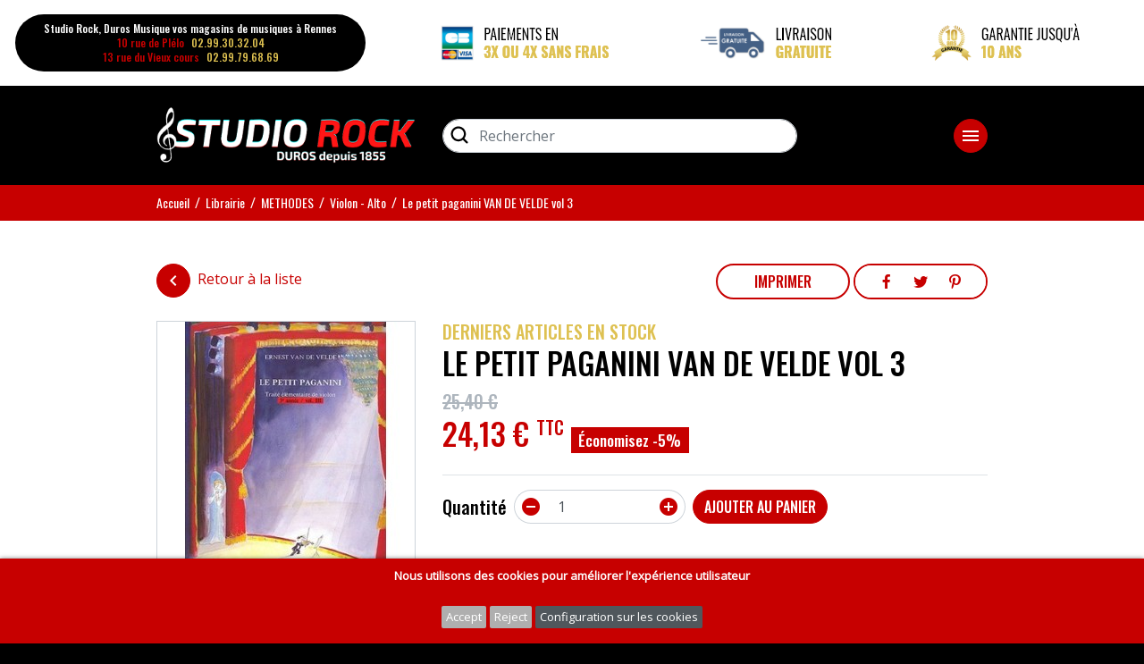

--- FILE ---
content_type: text/html; charset=utf-8
request_url: https://www.studiorock.fr/violon/2610-le-petit-paganini-van-de-velde-vol-3-42.html
body_size: 14603
content:
<!doctype html>
<html lang="fr-FR">

  <head>
    
      
  <meta charset="utf-8">


  <meta http-equiv="x-ua-compatible" content="ie=edge">



    <link rel="canonical" href="https://www.studiorock.fr/violon/2610-le-petit-paganini-van-de-velde-vol-3-42.html">


    
  <title>Le petit paganini VAN DE VELDE vol 3</title>
  <meta name="description" content="
Tenant compte des conseils des grands maîtres, l&#039;auteur respecte une progression qui permet à l&#039;élève de franchir avec assurance les difficultés du premier apprentissage.
Le petit Paganini est la méthode la plus utilisée dans les écoles de musique.
">
  <meta name="keywords" content="">
    


  <meta name="google-site-verification" content="SrEbxdr6tqVfxZmPEYy8YBwiHe8V9vabw9hfD7Wrqjg" />
  <meta name="google-site-verification" content="XUB9AP4zWOrlmkLdCy2VF3m380LuG5KJc-BrbMySqQs" />



  <meta name="viewport" content="width=device-width, initial-scale=1">



  <link rel="icon" type="image/vnd.microsoft.icon" href="/img/favicon.ico?1693583468">
  <link rel="shortcut icon" type="image/x-icon" href="/img/favicon.ico?1693583468">



  <link href="https://fonts.googleapis.com/css?family=Material+Icons|Open+Sans|Oswald:300,400,500" rel="stylesheet">
<link href="https://cdnjs.cloudflare.com/ajax/libs/font-awesome/4.7.0/css/font-awesome.min.css" rel="stylesheet">

  <link rel="stylesheet" href="https://www.studiorock.fr/themes/custom/assets/cache/theme-9b608d107.css" type="text/css" media="all">




  

  <script type="text/javascript">
        var IdxrcookiesConfigFront = {"urlAjax":"https:\/\/www.studiorock.fr\/module\/idxcookies\/ajax?ajax=1&token=f2ef221c12f1954d7e7fff83b3e55070","forceDialog":true,"userOptions":{"date":"2026-01-28 03:20:32","divColor":"#c70000","textColor":"#ffffff","divPosition":"bottom","cookiesUrl":"https%3A%2F%2Fwww.studiorock.fr%2Fpage%2F2-mentions-legales","cookiesUrlTitle":"Voir les mentions l\u00e9gales","cookiesText":"<p><strong>Nous utilisons des cookies pour am\u00e9liorer l'exp\u00e9rience utilisateur<\/strong><\/p>","cookiesInfoText":"<p>En poursuivant votre navigation, vous acceptez le d\u00e9p\u00f4t de cookies tiers destin\u00e9s \u00e0 vous proposer des vid\u00e9os, des boutons de partage, des t\u00e9l\u00e9chargements de contenu depuis les plateformes sociales.<\/p>","cookieName":"idxcookiesWarningCheck","cookiePath":"\/","cookieDomain":"www.studiorock.fr","okText":"Accept","koText":"Reject","reject_button":true,"fixed_button":"1","button_position":"right","reload":true},"audit":false,"audit_next_page":"","cookies_list":[{"id_cookie":"7","id_template":"0","domain":"http:\/\/www.studiorock.fr","name":"PrestaShop-f2acd142d01690f2b19d273cdc25018a","id_cookie_type":"1","id_shop":"1","module":"","date_add":"2021-04-19 16:14:40","date_upd":"2021-04-19 16:19:43","imperative":true},{"id_cookie":"6","id_template":"0","domain":"http:\/\/www.studiorock.fr","name":"PrestaShop-fb517ee5d77670be7888386c83367673","id_cookie_type":"1","id_shop":"1","module":"","date_add":"2021-04-19 16:14:40","date_upd":"2021-04-19 16:19:41","imperative":true},{"id_cookie":"1","id_template":"0","domain":".studiorock.fr","name":"_gat","id_cookie_type":"3","id_shop":"1","module":"ps_googleanalytics","date_add":"2021-04-19 14:44:52","date_upd":"2021-04-19 14:54:15","imperative":false},{"id_cookie":"3","id_template":"0","domain":".studiorock.fr","name":"_ga","id_cookie_type":"3","id_shop":"1","module":"ps_googleanalytics","date_add":"2021-04-19 14:45:55","date_upd":"2021-04-19 14:54:20","imperative":false},{"id_cookie":"2","id_template":"0","domain":".studiorock.fr","name":"_gid","id_cookie_type":"3","id_shop":"1","module":"ps_googleanalytics","date_add":"2021-04-19 14:45:16","date_upd":"2021-04-19 14:54:17","imperative":false},{"id_cookie":"5","id_template":"0","domain":"www.studiorock.fr","name":"PHPSESSID","id_cookie_type":"1","id_shop":"1","module":"---","date_add":"2021-04-19 14:48:52","date_upd":"2021-04-19 14:52:58","imperative":true}],"php_self":"product","id_product":2610};
        var ajaxUrl = "\/modules\/idxcookies\/ajax.php";
        var prestashop = {"cart":{"products":[],"totals":{"total":{"type":"total","label":"Total","amount":0,"value":"0,00\u00a0\u20ac"},"total_including_tax":{"type":"total","label":"Total TTC","amount":0,"value":"0,00\u00a0\u20ac"},"total_excluding_tax":{"type":"total","label":"Total HT :","amount":0,"value":"0,00\u00a0\u20ac"}},"subtotals":{"products":{"type":"products","label":"Sous-total","amount":0,"value":"0,00\u00a0\u20ac"},"discounts":null,"shipping":{"type":"shipping","label":"Livraison","amount":0,"value":"gratuit"},"tax":{"type":"tax","label":"Taxes incluses","amount":0,"value":"0,00\u00a0\u20ac"}},"products_count":0,"summary_string":"0 articles","vouchers":{"allowed":1,"added":[]},"discounts":[],"minimalPurchase":0,"minimalPurchaseRequired":""},"currency":{"name":"Euro","iso_code":"EUR","iso_code_num":"978","sign":"\u20ac"},"customer":{"lastname":null,"firstname":null,"email":null,"birthday":null,"newsletter":null,"newsletter_date_add":null,"optin":null,"website":null,"company":null,"siret":null,"ape":null,"is_logged":false,"gender":{"type":null,"name":null},"addresses":[]},"language":{"name":"Fran\u00e7ais (French)","iso_code":"fr","locale":"fr-FR","language_code":"fr","is_rtl":"0","date_format_lite":"d\/m\/Y","date_format_full":"d\/m\/Y H:i:s","id":1},"page":{"title":"","canonical":null,"meta":{"title":"Le petit paganini VAN DE VELDE vol 3","description":"\r\nTenant compte des conseils des grands ma\u00eetres, l'auteur respecte une progression qui permet \u00e0 l'\u00e9l\u00e8ve de franchir avec assurance les difficult\u00e9s du premier apprentissage.\r\nLe petit Paganini est la m\u00e9thode la plus utilis\u00e9e dans les \u00e9coles de musique.\r\n","keywords":"","robots":"index"},"page_name":"product","body_classes":{"lang-fr":true,"lang-rtl":false,"country-FR":true,"currency-EUR":true,"layout-fixed-width":true,"page-product":true,"tax-display-enabled":true,"product-id-2610":true,"product-Le petit paganini VAN DE VELDE vol 3":true,"product-id-category-170":true,"product-id-manufacturer-114":true,"product-id-supplier-0":true,"product-available-for-order":true},"admin_notifications":[]},"shop":{"name":"Studio Rock - SA DUROS","logo":"\/img\/studio-rock-sa-duros-logo-1664519275.jpg","stores_icon":"\/img\/logo_stores.png","favicon":"\/img\/favicon.ico"},"urls":{"base_url":"https:\/\/www.studiorock.fr\/","current_url":"https:\/\/www.studiorock.fr\/violon\/2610-le-petit-paganini-van-de-velde-vol-3-42.html","shop_domain_url":"https:\/\/www.studiorock.fr","img_ps_url":"https:\/\/www.studiorock.fr\/img\/","img_cat_url":"https:\/\/www.studiorock.fr\/img\/c\/","img_lang_url":"https:\/\/www.studiorock.fr\/img\/l\/","img_prod_url":"https:\/\/www.studiorock.fr\/img\/p\/","img_manu_url":"https:\/\/www.studiorock.fr\/img\/m\/","img_sup_url":"https:\/\/www.studiorock.fr\/img\/su\/","img_ship_url":"https:\/\/www.studiorock.fr\/img\/s\/","img_store_url":"https:\/\/www.studiorock.fr\/img\/st\/","img_col_url":"https:\/\/www.studiorock.fr\/img\/co\/","img_url":"https:\/\/www.studiorock.fr\/themes\/custom\/assets\/img\/","css_url":"https:\/\/www.studiorock.fr\/themes\/custom\/assets\/css\/","js_url":"https:\/\/www.studiorock.fr\/themes\/custom\/assets\/js\/","pic_url":"https:\/\/www.studiorock.fr\/upload\/","pages":{"address":"https:\/\/www.studiorock.fr\/adresse","addresses":"https:\/\/www.studiorock.fr\/adresses","authentication":"https:\/\/www.studiorock.fr\/connexion","cart":"https:\/\/www.studiorock.fr\/mon-panier","category":"https:\/\/www.studiorock.fr\/index.php?controller=category","cms":"https:\/\/www.studiorock.fr\/index.php?controller=cms","contact":"https:\/\/www.studiorock.fr\/nous-contacter","discount":"https:\/\/www.studiorock.fr\/reduction","guest_tracking":"https:\/\/www.studiorock.fr\/suivi-commande-invite","history":"https:\/\/www.studiorock.fr\/historique-commandes","identity":"https:\/\/www.studiorock.fr\/identite","index":"https:\/\/www.studiorock.fr\/","my_account":"https:\/\/www.studiorock.fr\/mon-compte","order_confirmation":"https:\/\/www.studiorock.fr\/confirmation-commande","order_detail":"https:\/\/www.studiorock.fr\/index.php?controller=order-detail","order_follow":"https:\/\/www.studiorock.fr\/suivi-commande","order":"https:\/\/www.studiorock.fr\/commande","order_return":"https:\/\/www.studiorock.fr\/index.php?controller=order-return","order_slip":"https:\/\/www.studiorock.fr\/avoirs","pagenotfound":"https:\/\/www.studiorock.fr\/page-introuvable","password":"https:\/\/www.studiorock.fr\/recuperation-mot-de-passe","pdf_invoice":"https:\/\/www.studiorock.fr\/index.php?controller=pdf-invoice","pdf_order_return":"https:\/\/www.studiorock.fr\/index.php?controller=pdf-order-return","pdf_order_slip":"https:\/\/www.studiorock.fr\/index.php?controller=pdf-order-slip","prices_drop":"https:\/\/www.studiorock.fr\/promotions","product":"https:\/\/www.studiorock.fr\/index.php?controller=product","search":"https:\/\/www.studiorock.fr\/recherche","sitemap":"https:\/\/www.studiorock.fr\/Plan du site","stores":"https:\/\/www.studiorock.fr\/magasins","supplier":"https:\/\/www.studiorock.fr\/fournisseur","register":"https:\/\/www.studiorock.fr\/connexion?create_account=1","order_login":"https:\/\/www.studiorock.fr\/commande?login=1"},"alternative_langs":{"fr":"https:\/\/www.studiorock.fr\/violon\/2610-le-petit-paganini-van-de-velde-vol-3-42.html"},"theme_assets":"\/themes\/custom\/assets\/","actions":{"logout":"https:\/\/www.studiorock.fr\/?mylogout="},"no_picture_image":{"bySize":{"cart_default":{"url":"https:\/\/www.studiorock.fr\/img\/p\/fr-default-cart_default.jpg","width":80,"height":80},"small_default":{"url":"https:\/\/www.studiorock.fr\/img\/p\/fr-default-small_default.jpg","width":125,"height":125},"home_default":{"url":"https:\/\/www.studiorock.fr\/img\/p\/fr-default-home_default.jpg","width":250,"height":250},"medium_default":{"url":"https:\/\/www.studiorock.fr\/img\/p\/fr-default-medium_default.jpg","width":258,"height":324},"large_default":{"url":"https:\/\/www.studiorock.fr\/img\/p\/fr-default-large_default.jpg","width":610,"height":762}},"small":{"url":"https:\/\/www.studiorock.fr\/img\/p\/fr-default-cart_default.jpg","width":80,"height":80},"medium":{"url":"https:\/\/www.studiorock.fr\/img\/p\/fr-default-home_default.jpg","width":250,"height":250},"large":{"url":"https:\/\/www.studiorock.fr\/img\/p\/fr-default-large_default.jpg","width":610,"height":762},"legend":""}},"configuration":{"display_taxes_label":true,"display_prices_tax_incl":true,"is_catalog":false,"show_prices":true,"opt_in":{"partner":true},"quantity_discount":{"type":"discount","label":"Remise"},"voucher_enabled":1,"return_enabled":0},"field_required":[],"breadcrumb":{"links":[{"title":"Accueil","url":"https:\/\/www.studiorock.fr\/"},{"title":"Librairie","url":"https:\/\/www.studiorock.fr\/86-librairie-musicale"},{"title":"METHODES","url":"https:\/\/www.studiorock.fr\/87-methodes"},{"title":"Violon - Alto","url":"https:\/\/www.studiorock.fr\/170-violon"},{"title":"Le petit paganini VAN DE VELDE vol 3","url":"https:\/\/www.studiorock.fr\/violon\/2610-le-petit-paganini-van-de-velde-vol-3-42.html"}],"count":5},"link":{"protocol_link":"https:\/\/","protocol_content":"https:\/\/"},"time":1769566832,"static_token":"cf5e475181ad55d57eb76bcbe707f2db","token":"f2ef221c12f1954d7e7fff83b3e55070"};
        var psr_icon_color = "#F19D76";
      </script>



  	<script type="text/javascript">
				var lineven_hcom = {"prestashop":{"version":"1.7.6.7","major_version":"1.7","shop_name":"Studio Rock - SA DUROS","shop_uri":"https:\/\/www.studiorock.fr\/","shop_logo":"https:\/\/www.studiorock.fr\/img\/logo.jpg","is_ssl":"1"},"module":{"environment":"PRODUCTION","code":"HCOM","id":"62","name":"homecomments","display_name":"Go Reviews - Commentaires, avis, notes, SEO et Google Rich Snippets","is_active":false,"version":"3.3.1","is_debug_mode":1,"is_test_mode":1,"urls":{"service_dispatcher_url":"https:\/\/www.studiorock.fr\/module\/homecomments\/servicedispatcher","service_dispatcher_ssl_url":"https:\/\/www.studiorock.fr\/module\/homecomments\/servicedispatcher","short_url":"modules\/homecomments\/","base_url":"\/modules\/homecomments\/","css_url":"\/modules\/homecomments\/views\/css\/","cart_url":"https:\/\/www.studiorock.fr\/mon-panier?action=show","order_url":"https:\/\/www.studiorock.fr\/commande"},"hook":{"controller_name":"Header","action_name":"index","datas":[]}}};
			</script>






    
    <meta property="og:type" content="product">
    <meta property="og:url" content="https://www.studiorock.fr/violon/2610-le-petit-paganini-van-de-velde-vol-3-42.html">
    <meta property="og:title" content="Le petit paganini VAN DE VELDE vol 3">
    <meta property="og:site_name" content="Studio Rock - SA DUROS">
    <meta property="og:description" content="
Tenant compte des conseils des grands maîtres, l&#039;auteur respecte une progression qui permet à l&#039;élève de franchir avec assurance les difficultés du premier apprentissage.
Le petit Paganini est la méthode la plus utilisée dans les écoles de musique.
">
    <meta property="og:image" content="https://www.studiorock.fr/2923-large_default/le-petit-paganini-van-de-velde-vol-3.jpg">
    <meta property="product:pretax_price:amount" content="22.872038">
    <meta property="product:pretax_price:currency" content="EUR">
    <meta property="product:price:amount" content="24.13">
    <meta property="product:price:currency" content="EUR">
            <meta property="product:weight:value" content="0.500000">
        <meta property="product:weight:units" content="kg">
    
  </head>

  <body id="product" class="lang-fr country-fr currency-eur layout-fixed-width page-product tax-display-enabled product-id-2610 product-le-petit-paganini-van-de-velde-vol-3 product-id-category-170 product-id-manufacturer-114 product-id-supplier-0 product-available-for-order">

    
      <!-- MODULE idxcookies -->

<div id="contentidxrcookies" style="display:none;">
    <div id="idxrcookies">
        <div id="divPosition" class="withRejectButton">
            <div class="contenido">
                <div id="textDiv"></div>
                <div id="buttons" >
                    <a href="#" id="idxrcookiesOK" rel="nofollow"></a>
                    <a href="#" id="idxrcookiesKO" rel="nofollow"></a>
                    <a id="cookiesConf" href="#" rel="nofollow">Configuration sur les cookies</a>
                </div>
            </div>
        </div>
    </div>
</div>

<!-- cookie modal -->
<div id="cookieConfigurator" style="display:none;">
    <div id="cookieModalWrapper">
        <div id='cookieModal'>
            <div id='cookieModalHeader'>
                <img src="/modules/idxcookies/views/img/conf.png"/>Préférences sur les cookies
            </div>
            <div id='cookieModalBody'>
                <div id="cookieModalList">    
    <ul>
        <li class="dlxctab-row active" data-id="info">Information</li>        
                <li class="dlxctab-row" data-id="1">Cookies nécessaires</li>
                <li class="dlxctab-row" data-id="2">Cookies fonctionnels</li>
                <li class="dlxctab-row" data-id="3">Cookies de performance</li>
                <li class="dlxctab-row" data-id="4">Cookies guidés</li>
                <li class="dlxctab-row" data-id="delete">How to delete cookies</li>
    </ul>
</div>
<div id="cookieModalContent">
    <div data-tab="info" class="dlxctab-content">
        <p>
            <p>En poursuivant votre navigation, vous acceptez le dépôt de cookies tiers destinés à vous proposer des vidéos, des boutons de partage, des téléchargements de contenu depuis les plateformes sociales.</p>
        </p>
    </div>
        <div data-tab="1" class="dlxctab-content" style="display:none">
        <p class="cookie-content-title">Cookies nécessaires</p>
        <p class="always-active"><i class="always-check"></i> Toujours actif</p>        <p>
            Ces cookies sont strictement nécessaires au fonctionnement du site, vous pouvez les désactiver en modifiant les paramètres de votre navigateur mais vous ne pourrez pas utiliser le site normalement.
        </p>
        <p class="cookie-content-subtitle">Cookies utilisés</p>
        <ul class="info-cookie-list">
                        <li><label for="switch7"><span>http://www.studiorock.fr</span> - PrestaShop-f2acd142d01690f2b19d273cdc25018a</label>
                <input
                       name="switch7"
                       data-modulo=""
                       data-template="0"
                       data-idcookie="7"
                       class="switch"
                       checked disabled                       ></li>
                        <li><label for="switch6"><span>http://www.studiorock.fr</span> - PrestaShop-fb517ee5d77670be7888386c83367673</label>
                <input
                       name="switch6"
                       data-modulo=""
                       data-template="0"
                       data-idcookie="6"
                       class="switch"
                       checked disabled                       ></li>
                        <li><label for="switch5"><span>www.studiorock.fr</span> - PHPSESSID</label>
                <input
                       name="switch5"
                       data-modulo="---"
                       data-template="0"
                       data-idcookie="5"
                       class="switch"
                       checked disabled                       ></li>
                    </ul>
    </div>
        <div data-tab="2" class="dlxctab-content" style="display:none">
        <p class="cookie-content-title">Cookies fonctionnels</p>
                <p>
            Ces cookies fournissent les informations nécessaires aux applications du site lui-même ou intégrées par des tiers, si vous les désactivez, vous pouvez rencontrer des problèmes dans le fonctionnement de la page.
        </p>
        <p class="cookie-content-subtitle">Cookies utilisés</p>
        <ul class="info-cookie-list">
                    </ul>
    </div>
        <div data-tab="3" class="dlxctab-content" style="display:none">
        <p class="cookie-content-title">Cookies de performance</p>
                <p>
            Ces cookies sont utilisés pour analyser le trafic et le comportement des clients sur le site, nous aider à comprendre et comprendre comment vous interagissez avec le site afin d&#039;améliorer les performances.
        </p>
        <p class="cookie-content-subtitle">Cookies utilisés</p>
        <ul class="info-cookie-list">
                        <li><label for="switch1"><span>.studiorock.fr</span> - _gat</label>
                <input
                       name="switch1"
                       data-modulo="ps_googleanalytics"
                       data-template="0"
                       data-idcookie="1"
                       class="switch"
                       checked                        ></li>
                        <li><label for="switch3"><span>.studiorock.fr</span> - _ga</label>
                <input
                       name="switch3"
                       data-modulo="ps_googleanalytics"
                       data-template="0"
                       data-idcookie="3"
                       class="switch"
                       checked                        ></li>
                        <li><label for="switch2"><span>.studiorock.fr</span> - _gid</label>
                <input
                       name="switch2"
                       data-modulo="ps_googleanalytics"
                       data-template="0"
                       data-idcookie="2"
                       class="switch"
                       checked                        ></li>
                    </ul>
    </div>
        <div data-tab="4" class="dlxctab-content" style="display:none">
        <p class="cookie-content-title">Cookies guidés</p>
                <p>
            Ces cookies peuvent provenir du site lui-même ou de tiers, ils nous aident à créer un profil de vos intérêts et à vous proposer de la publicité en fonction de vos préférences et intérêts.
        </p>
        <p class="cookie-content-subtitle">Cookies utilisés</p>
        <ul class="info-cookie-list">
                    </ul>
    </div>
        <div data-tab="delete" class="dlxctab-content" style="display:none">
        <p>
            <p>L&#039;utilisateur est informé qu&#039;il a la possibilité de configurer son navigateur afin d&#039;être informé de la réception de cookies, pouvant ainsi, s&#039;il le souhaite, empêcher leur installation sur son disque dur.</p>
<p>Nous fournissons ci-dessous des liens vers différents navigateurs, grâce auxquels vous pouvez effectuer cette configuration :</p>
<p>Firefox : <a href="https://support.mozilla.org/fr/kb/cookies-informations-sites-enregistrent#w_parametres-des-cookies" target="_blank" rel="nofollow noreferrer noopener">https://support.mozilla.org/fr/kb/cookies-informations-sites-enregistrent#w_parametres-des-cookies<br /></a>Chrome : <a href="https://support.google.com/chrome/answer/95647?hl=fr" target="_blank" rel="nofollow noreferrer noopener">https://support.google.com/chrome/answer/95647?hl=fr<br /></a>Explorer : <a href="https://support.microsoft.com/fr-fr/topic/supprimer-et-gérer-les-cookies-168dab11-0753-043d-7c16-ede5947fc64d" target="_blank" rel="nofollow noreferrer noopener">https://support.microsoft.com/fr-fr/topic/supprimer-et-gérer-les-cookies-168dab11-0753-043d-7c16-ede5947fc64d<br /></a>Edge : <a href="https://support.microsoft.com/fr-fr/microsoft-edge/supprimer-les-cookies-dans-microsoft-edge-63947406-40ac-c3b8-57b9-2a946a29ae09" target="_blank" rel="nofollow noreferrer noopener">https://support.microsoft.com/fr-fr/microsoft-edge/supprimer-les-cookies-dans-microsoft-edge-63947406-40ac-c3b8-57b9-2a946a29ae09<br /></a>Safari : <a href="https://support.apple.com/kb/ph5042" target="_blank" rel="nofollow noreferrer noopener">https://support.apple.com/kb/ph5042<br /></a>Opéra : <a href="https://help.opera.com/Windows/11.50/fr-FR/cookies.html" target="_blank" rel="nofollow noreferrer noopener">https://help.opera.com/Windows/11.50/fr-FR/cookies.html</a></p>
        </p>
    </div>
</div>

            </div>
            <div id='cookieModalFooter'>
                <a class="cookie-info-page" rel="nofollow" href="https://www.studiorock.fr/page/2-mentions-legales">Voir les mentions légales</a>
                <a class="btn-config" rel="nofollow" id="js-save-cookieconf">Enregistrer</a>
            </div>
        </div>
    </div>
</div>
<!-- end cookie modal -->

<div class="cookie-button cookie-button-right" title="Cookie configuration">
    <img class="cookie-trigger cookiesConfButton" src="/modules/idxcookies/views/img/cookie.png"/>
</div>


    

    <header class="header">
      
        
<div class="bg-white">
  <div class="container container-lg-fluid pt-3 pb-3 d-none d-lg-block">
    <div class="row align-items-center">
      <div class="col-4 text-center">
                


                                                            <div class="badge badge-pill badge-dark font-title font-size-0750 text-center px-4 py-2"> <div class="text-white px-2">Studio Rock, Duros Musique vos magasins de musiques à Rennes</div> <div><span class="text-primary pr-2">10 rue de Plélo</span><span class="text-warning">02.99.30.32.04</span></div> <div><span class="text-primary pr-2">13 rue du Vieux cours</span><span class="text-warning">02.99.79.68.69</span></div> </div>
                                        </div> <div class="col text-center">
  <a class="banner" href="https://studiorock.fr/page/5-paiement-securise-et-livraison">
          <img src="https://www.studiorock.fr/modules/ps_banner/img/5bc9064006a1ac4d4c521fbda760bac0.png" alt="Paiement sécurisé - livraison express en 24h - service client à votre écoute" title="Paiement sécurisé - livraison express en 24h - service client à votre écoute">
      </a>
</div>

    </div>
  </div>
</div>
<div class="container container-extend-xl pt-4 pb-4">
  <div class="row justify-content-center align-items-center">
    <div class="col-8 align-self-center col-sm-4 text-center text-sm-left">
      
      <a class="logo" href="https://www.studiorock.fr/" title="Studio Rock - SA DUROS">
        <img src="/img/studio-rock-sa-duros-logo-1664519275.jpg" alt="Studio Rock - SA DUROS">
      </a>
      
    </div>
    <div class="col-sm-8 mt-3 mt-sm-0">
      <div class="row">
        <div class="col-8 d-print-none">
          <div id="search_widget" class="search-widget" data-search-controller-url="//www.studiorock.fr/recherche">
	<form class="form-merged" method="get" action="//www.studiorock.fr/recherche">
		<input type="hidden" name="controller" value="search">
		<input type="text" name="s" value="" class="form-control" placeholder="Rechercher" aria-label="Rechercher">
		<button class="btn btn-merged btn-icon" type="submit" title="Rechercher">
			<i class="icon icon-dark icon-sm icon-search"></i>
      <span class="element-invisible">Rechercher</span>
		</button>
	</form>
</div>

        </div>
        <div class="col d-flex justify-content-end d-print-none">
          <div class="d-none d-xl-block">
                <ul id="list-link--3" class="mb-0 pl-0 d-inline-block">
          <li class="d-inline">
                  <a
            class="cms-page-link"
            href="https://www.studiorock.fr/mon-compte"
            title="Mon compte"
            data-toggle="tooltip"
            data-placement="top"
                        >
                                     <i class="icon icon-user pr-3"></i>
                      </a>
              </li>
          <li class="d-inline">
                  <a
            class="custom-page-link"
            href="/mon-panier?action=show"
            title="Mon panier"
            data-toggle="tooltip"
            data-placement="top"
                        >
                                     <i class="icon icon-cart"></i>
                      </a>
              </li>
      </ul>

          </div>
          <button type="button" name="menu" class="btn btn-primary btn-icon d-xl-none" id="menu-open">
            <i class="material-icons">&#xE5D2;</i>
            <span class="element-invisible">Menu</span>
          </button>
        </div>
      </div>
      <div class="row">     
        <div class="d-print-none">
          

<div class="bg-dark d-none d-xl-block" id="_desktop_top_menu">
  <div class="container">
    
      <ul class="menu pt-4 menu--main" data-depth="0">
              <li class="category" id="category-40">
                    <a
            href="https://www.studiorock.fr/40-guitares-et-basses" data-depth="0"
                      >
          Guitares et Basses
          </a>
        </li>
              <li class="category" id="category-290">
                    <a
            href="https://www.studiorock.fr/290-amplis" data-depth="0"
                      >
          Amplis
          </a>
        </li>
              <li class="category" id="category-138">
                    <a
            href="https://www.studiorock.fr/138-les-pianos" data-depth="0"
                      >
          Pianos / Claviers
          </a>
        </li>
              <li class="category" id="category-86">
                    <a
            href="https://www.studiorock.fr/86-librairie-musicale" data-depth="0"
                      >
          Librairie
          </a>
        </li>
              <li class="category" id="category-258">
                    <a
            href="https://www.studiorock.fr/258-studio-sonorisation" data-depth="0"
                      >
          Studio / Sonorisation
          </a>
        </li>
              <li class="category" id="category-131">
                    <a
            href="https://www.studiorock.fr/131-batterie" data-depth="0"
                      >
          Batteries
          </a>
        </li>
              <li class="category" id="category-81">
                    <a
            href="https://www.studiorock.fr/81-accessoires-musique" data-depth="0"
                      >
          Accessoires
          </a>
        </li>
              <li class="category" id="category-73">
                    <a
            href="https://www.studiorock.fr/73-effets" data-depth="0"
                      >
          Effets
          </a>
        </li>
              <li class="category" id="category-257">
                    <a
            href="https://www.studiorock.fr/257-instruments" data-depth="0"
                      >
          Autres instruments
          </a>
        </li>
              <li class="link" id="lnk-promotions">
                    <a
            href="/promotions" data-depth="0"
                      >
          Promotions
          </a>
        </li>
          </ul>
  
  </div>
</div>

        </div>
      </div>
    </div>
  </div>
</div>


      
    </header>

    
      <nav class="breadcrumb d-none d-md-block d-print-none" data-depth="5">
  <ol class="container" itemscope itemtype="http://schema.org/BreadcrumbList">
          
        <li class="d-inline-block" itemprop="itemListElement" itemscope itemtype="http://schema.org/ListItem">
          <a itemprop="item" href="https://www.studiorock.fr/">
            <span itemprop="name">Accueil</span>
          </a>
          <meta itemprop="position" content="1">
        </li>
      
          
        <li class="d-inline-block" itemprop="itemListElement" itemscope itemtype="http://schema.org/ListItem">
          <a itemprop="item" href="https://www.studiorock.fr/86-librairie-musicale">
            <span itemprop="name">Librairie</span>
          </a>
          <meta itemprop="position" content="2">
        </li>
      
          
        <li class="d-inline-block" itemprop="itemListElement" itemscope itemtype="http://schema.org/ListItem">
          <a itemprop="item" href="https://www.studiorock.fr/87-methodes">
            <span itemprop="name">METHODES</span>
          </a>
          <meta itemprop="position" content="3">
        </li>
      
          
        <li class="d-inline-block" itemprop="itemListElement" itemscope itemtype="http://schema.org/ListItem">
          <a itemprop="item" href="https://www.studiorock.fr/170-violon">
            <span itemprop="name">Violon - Alto</span>
          </a>
          <meta itemprop="position" content="4">
        </li>
      
          
        <li class="d-inline-block" itemprop="itemListElement" itemscope itemtype="http://schema.org/ListItem">
          <a itemprop="item" href="https://www.studiorock.fr/violon/2610-le-petit-paganini-van-de-velde-vol-3-42.html">
            <span itemprop="name">Le petit paganini VAN DE VELDE vol 3</span>
          </a>
          <meta itemprop="position" content="5">
        </li>
      
      </ol>
</nav>
    

    <div class="bg-invert">
      
  

  <div id="wrapper" class="container pt-2 pt-md-5 pb-5">
      

      
        <aside id="notifications">

    
    
    
    
</aside>
      

      
    
              
    <section id="main" class="product" itemscope itemtype="https://schema.org/Product">
        <meta itemprop="url" content="https://www.studiorock.fr/violon/2610-le-petit-paganini-van-de-velde-vol-3-42.html">

        <div class="d-flex justify-content-between mb-4 d-print-none">
            <a href="https://www.studiorock.fr/170-violon">
              <span class="btn btn-icon btn-primary mr-2"><i class="material-icons">&#xE314;</i></span><span class="d-none d-sm-inline">Retour à la liste</span>
            </a>
            <span>
                <a class="btn btn-ugly btn-150 d-none d-lg-inline-block" href="javascript:window.print()">Imprimer</a>
                <span class="share-links active">
                  Partager
                  <span class="share-links__links">
                    
                      

            <a href="https://www.facebook.com/sharer.php?u=https%3A%2F%2Fwww.studiorock.fr%2Fviolon%2F2610-le-petit-paganini-van-de-velde-vol-3-42.html" class="text-center" target="_blank"><i class="socicon socicon-facebook" aria-hidden="true"></i><span class="element-invisible">Partager</span></a>
          <a href="https://twitter.com/intent/tweet?text=Le+petit+paganini+VAN+DE+VELDE+vol+3 https%3A%2F%2Fwww.studiorock.fr%2Fviolon%2F2610-le-petit-paganini-van-de-velde-vol-3-42.html" class="text-center" target="_blank"><i class="socicon socicon-twitter" aria-hidden="true"></i><span class="element-invisible">Tweet</span></a>
          <a href="https://www.pinterest.com/pin/create/button/?media=https%3A%2F%2Fwww.studiorock.fr%2F2923%2Fle-petit-paganini-van-de-velde-vol-3.jpg&amp;url=https%3A%2F%2Fwww.studiorock.fr%2Fviolon%2F2610-le-petit-paganini-van-de-velde-vol-3-42.html" class="text-center" target="_blank"><i class="socicon socicon-pinterest" aria-hidden="true"></i><span class="element-invisible">Pinterest</span></a>
      

                    
                  </span>
              </span>
            </span>
        </div>

        
                    

        <div class="row">
            <div class="col-md-4">
                
                    <div class="product__thumbnail images-container">
  
    <div class="text-center">
      <div data-trigger-fancybox="product">
        <img src="https://www.studiorock.fr/2923-medium_default/le-petit-paganini-van-de-velde-vol-3.jpg" alt="Le petit paganini VAN DE VELDE vol 3" title="Le petit paganini VAN DE VELDE vol 3" width="258" itemprop="image">
      </div>
    </div>
  
  
    <ul class="d-none product-images">
              <li>
            <a href="https://www.studiorock.fr/2923-large_default/le-petit-paganini-van-de-velde-vol-3.jpg" data-fancybox="product">Image 4</a>
        </li>
          </ul>
  
</div>
                
            </div>

            <div class="col-md-8 mt-4 mt-md-0">
                
                    <header class="product__header">
                        <span class="product__stock product-availability lasts">Derniers articles en stock</span>
                        <h1 class="product__title text-left" itemprop="name">Le petit paganini VAN DE VELDE vol 3</h1>
                        <b class="product__price">
                          
                                <div class="product-prices prices">
    
              <p class="price--discount">
          
          <span class="price--regular">25,40 €</span>
        </p>
          

    
      <p class="price--has-discount" itemprop="offers" itemscope itemtype="https://schema.org/Offer">
        <link itemprop="availability" href="https://schema.org/InStock"/>
        <span itemprop="price" content="24.13">24,13 €</span>
                 <sup><small>TTC</small></sup>
                <meta itemprop="priceCurrency" content="EUR">
        
                              <span class="price--discount-percentage">Économisez -5%</span>
                        </p>
    

    
          

    
          

    
          

    
          

    
    
  </div>
                          
                        </b>
                    </header>
                

                <div class="product-actions mt-4">
                    
                        <form action="https://www.studiorock.fr/mon-panier" method="post" id="add-to-cart-or-refresh" class="border-top border-bottom pt-3 pb-3 d-print-none">
                            <input type="hidden" name="token" value="cf5e475181ad55d57eb76bcbe707f2db">
                            <input type="hidden" name="id_product" value="2610" id="product_page_product_id">
                            <input type="hidden" name="id_customization" value="0" id="product_customization_id">

                            
                            
                                <div class="product-variants">
  </div>
                            

                            
                                <div class="product-add-to-cart">
  
    
      <div class="product-quantity">
                        <div class="add">
                  <label class="d-inline align-middle mr-1 label" for="quantity_wanted">Quantité</label>
                  <div class="d-inline-block align-middle mr-1">
                    <input
                      type="number"
                      name="qty"
                      id="quantity_wanted"
                      value="1"
                      min="1"
                      aria-label="Quantité"
                      data-spinner
                    >
                  </div>
                  <div class="d-block d-sm-inline-block mt-2 mt-sm-0">
                    <button
                      class="btn btn-primary add-to-cart align-middle"
                      data-button-action="add-to-cart"
                      type="submit"
                    >
                      Ajouter au panier
                    </button>
                  </div>
                  <div class="mt-2 d-flex flex-column">
                    <style>
  .product-quantity {
    flex-wrap: wrap;
  }

  .product-quantity [installment-container] {
    flex-basis: 100%;
  }
</style>

<div style="padding: 5px 0">
    <script>
          var color = "grayscale";
          var placement = "product";
          var layout = "text";
    </script>

  <script>
      function init() {
          if (document.body instanceof Element) {
              addScripts();
          } else {
              document.addEventListener('DOMContentLoaded', function () {
                  addScripts();
              })
          }

          function addScripts() {
              var scripts = Array();
                            var script = document.querySelector('script[data-key="tot-paypal-sdk-messages"]');

              if (null == script) {
                  var newScript = document.createElement('script');
                                    newScript.setAttribute('src', 'https://www.paypal.com/sdk/js?client-id=AVkzS7tgzleDJ1UQbsONZajFHj8p_kJfeDc13p_l5o9PIGz6m4uo3ulnvgifSPi1BlXXvnlH4mYV1VjX&components=messages');
                                    newScript.setAttribute('data-namespace', 'totPaypalSdk');
                                    newScript.setAttribute('data-page-type', 'product-details');
                                    newScript.setAttribute('enable-funding', 'paylater');
                                    newScript.setAttribute('data-partner-attribution-id', 'PRESTASHOP_Cart_SPB');
                  
                  if (false === ('tot-paypal-sdk-messages'.search('jq-lib') === 0 && typeof jQuery === 'function')) {
                      newScript.setAttribute('data-key', 'tot-paypal-sdk-messages');
                      scripts.push(newScript);
                  }
              }
              
              scripts.forEach(function (scriptElement) {
                  document.body.appendChild(scriptElement);
              })
          };
      };
      init();

  </script>



<div installment-container>
  <div banner-container>
    <div paypal-banner-message></div>
  </div>
</div>

<script>
  window.Banner = function (conf) {

      this.placement = typeof conf.placement != 'undefined' ? conf.placement : null;

      this.amount = typeof conf.amount != 'undefined' ? conf.amount : null;

      this.layout = typeof conf.layout != 'undefined' ? conf.layout : null;

      this.color = typeof conf.color != 'undefined' ? conf.color : null;

      this.container = typeof conf.container != 'undefined' ? conf.container : null;

      this.textAlign = typeof conf.textAlign != 'undefined' ? conf.textAlign : null;

      this.currency = typeof conf.currency != 'undefined' ? conf.currency : null;
  };

  Banner.prototype.initBanner = function() {
      if (typeof totPaypalSdk == 'undefined') {
          setTimeout(this.initBanner.bind(this), 200);
          return;
      }

      var conf = {
          style: {
              ratio: '20x1'
          }
      };

      if (this.currency) {
          conf['currency'] = this.currency;
      }

      if (this.textAlign) {
          conf['style']['text'] = {
              'align': this.textAlign
          }
      }

      if (this.placement) {
          conf.placement = this.placement;
      }

      if (this.amount) {
          conf.amount = this.amount;
      }

      if (this.layout) {
          conf.style.layout = this.layout;
      }

      if (this.color && this.layout == 'flex') {
          conf.style.color = this.color;
      }

      totPaypalSdk.Messages(conf).render(this.container);
  };
</script>
</div>

<script>
    Banner.prototype.updateAmount = function() {
        var quantity = parseFloat(document.querySelector('input[name="qty"]').value);
        var productPrice = 0;
        var productPriceDOM = document.querySelector('[itemprop="price"]');

        if (productPriceDOM == null) {
            productPriceDOM = document.querySelector('.current-price-value');
        }

        if (productPriceDOM instanceof Element) {
            productPrice = parseFloat(productPriceDOM.getAttribute('content'));
        }

        this.amount = quantity * productPrice;
    };

    window.addEventListener('load', function() {
        var paypalBanner = new Banner({
            layout: layout,
            placement: placement,
            container: '[paypal-banner-message]'
        });
        paypalBanner.updateAmount();
        paypalBanner.initBanner();

        prestashop.on('updatedProduct', function() {
            paypalBanner.updateAmount();
            paypalBanner.initBanner();
        });
    });
</script>

<!-- Start bnpl. Module Paypal -->

  <script>
          var sc_init_url = "https:\/\/www.studiorock.fr\/module\/paypal\/ScInit";
          var scOrderUrl = "https:\/\/www.studiorock.fr\/module\/paypal\/scOrder";
          var bnplColor = "white";
    </script>

  <script>
      function init() {
          if (document.body instanceof Element) {
              addScripts();
          } else {
              document.addEventListener('DOMContentLoaded', function () {
                  addScripts();
              })
          }

          function addScripts() {
              var scripts = Array();
                            var script = document.querySelector('script[data-key="tot-paypal-bnpl-sdk"]');

              if (null == script) {
                  var newScript = document.createElement('script');
                                    newScript.setAttribute('src', 'https://www.paypal.com/sdk/js?client-id=AVkzS7tgzleDJ1UQbsONZajFHj8p_kJfeDc13p_l5o9PIGz6m4uo3ulnvgifSPi1BlXXvnlH4mYV1VjX&intent=capture&currency=EUR&locale=fr_FR&components=buttons&enable-funding=paylater');
                                    newScript.setAttribute('data-namespace', 'totPaypalBnplSdkButtons');
                                    newScript.setAttribute('data-partner-attribution-id', 'PRESTASHOP_Cart_SPB');
                  
                  if (false === ('tot-paypal-bnpl-sdk'.search('jq-lib') === 0 && typeof jQuery === 'function')) {
                      newScript.setAttribute('data-key', 'tot-paypal-bnpl-sdk');
                      scripts.push(newScript);
                  }
              }
                            var script = document.querySelector('script[data-key="bnpl"]');

              if (null == script) {
                  var newScript = document.createElement('script');
                                    newScript.setAttribute('src', '/modules/paypal/views/js/bnpl.js?v=5.4.6');
                  
                  if (false === ('bnpl'.search('jq-lib') === 0 && typeof jQuery === 'function')) {
                      newScript.setAttribute('data-key', 'bnpl');
                      scripts.push(newScript);
                  }
              }
              
              scripts.forEach(function (scriptElement) {
                  document.body.appendChild(scriptElement);
              })
          };
      };
      init();

  </script>






  <style>
    .product-quantity {
      flex-wrap: wrap;
    }

    .product-quantity [data-container-bnpl] {
      flex-basis: 100%;
    }
  </style>

  <div data-container-bnpl data-paypal-bnpl-source-page="product" style="float:right; margin: 10px 40px 0 0;">
    <form data-paypal-bnpl-payment-form-cart class="paypal_payment_form" action="https://www.studiorock.fr/module/paypal/ScInit" method="post" data-ajax="false">
      <input
              type="hidden"
              name="id_product"
              data-paypal-bnpl-id-product
              value="2610"
      />
      <input type="hidden" name="quantity" data-paypal-qty value=""/>
      <input type="hidden" name="combination" data-paypal-combination value="" />
      <input type="hidden" name="express_checkout" value=""/>
      <input type="hidden" name="current_shop_url" data-paypal-url-page value="" />
      <input type="hidden" id="source_page" name="source_page" value="product">
    </form>
    <div paypal-bnpl-button-container style="max-width: 200px"></div>
  </div>
  <div class="clearfix"></div>





  <script>
      function waitPaypalSDKIsLoaded() {
          if (typeof totPaypalBnplSdkButtons === 'undefined' || typeof BNPL === 'undefined') {
              setTimeout(waitPaypalSDKIsLoaded, 200);
              // console.log('here');
              return;
          }

          BNPL.init();

          if (typeof bnplColor != 'undefined') {
              BNPL.setColor(bnplColor);
          }

          BNPL.initButton();
      }

      waitPaypalSDKIsLoaded();
  </script>

<!-- End bnpl. Module Paypal -->




                </div>
              </div>
                </div>
    

    
          

  </div>
                            

                            
                                <input class="product-refresh element-invisible" name="refresh" type="submit" value="Rafraîchir">
                            
                        </form>
                    
                </div>

                
                    <section class="product-discounts">
  </section>
                

                
                
                    <section id="content" class="product__content">
                        

                            
                                <p class="mt-4 mb-4 label">Référence : VV130</p>

                                <div id="product-description-short"  class="product__description" itemprop="description"><div>
<p>Tenant compte des conseils des grands maîtres, l'auteur respecte une progression qui permet à l'élève de franchir avec assurance les difficultés du premier apprentissage.</p>
<p>Le petit Paganini est la méthode la plus utilisée dans les écoles de musique.</p>
</div></div>
                            

                            
                            
                                                            
                                                    
                    </section>
                
            </div>
        </div>

        <div class="tabs mt-30">
            <ul class="tabs__links d-print-none">
                <li><a href="#data-sheet" class="tabs__link">Fiche technique</a></li>
                <li><a href="#reviews" class="tabs__link">Avis clients</a></li>
            </ul>
            <div class="tabs__body">
                <div id="data-sheet">
                    <h2 class="d-none d-print-block">Fiche technique</h2>

                    
                        
                    

                    
                                            

                    
                                            
                </div>
                <div id="reviews">
                  
                      
                  
                  
                    
                  
                                  </div>
            </div>
        </div>
    </section>


      
  </div>

    </div>

    <footer id="footer" class="footer d-print-none">
      
        
<div class="bg-invert">
    <div class="container">
        <div class="row justify-content-center">
            <div class="blockreassurance col-12 col-sm-8 col-md-12 py-3">
                                                                <div class="row  justify-content-center">
                                                                                                                                                                
                                                                                                                                                                                                                                                                <div class="col-md-4 offset-md-0  offset-sm-0 col-xs-12 pb-2 pb-md-0"
                         style="cursor:pointer;" onclick="window.open('https://www.studiorock.fr/page/5-paiement-securise-et-livraison')">
                        <div class="d-flex align-items-center">
                            <div class="block-icon pt-2 pt-sm-0">
                                                                                                          <img src="/modules/blockreassurance/views/img/img_perso/icon-livraison.png">
                                                                                                </div>
                            <div class="block-title text-uppercase text-left pl-2 h4 mb-0" style="color:#000000">
                                Livraison gratuite<br class="d-none d-md-inline-block"/>
                                <span class="text-warning"> à partir de 50€</span>
                            </div>
                                                    </div>
                    </div>
                                                                                                                                      
                                                                                                                                                                                                                                                                <div class="col-md-4 offset-md-0  offset-sm-0 col-xs-12 pb-2 pb-md-0"
                         style="cursor:pointer;" onclick="window.open('https://www.studiorock.fr/nous-contacter')">
                        <div class="d-flex align-items-center">
                            <div class="block-icon pt-2 pt-sm-0">
                                                                                                          <img src="/modules/blockreassurance/views/img/img_perso/icon-satisfait.png">
                                                                                                </div>
                            <div class="block-title text-uppercase text-left pl-2 h4 mb-0" style="color:#000000">
                                Satisfait<br class="d-none d-md-inline-block"/>
                                <span class="text-warning"> ou remboursé</span>
                            </div>
                                                    </div>
                    </div>
                                                                                                                                                                                
                                                                                                                                                                                                                                                                                                                                                                <div class="col-md-4 offset-md-0  offset-sm-0 col-xs-12 pb-2 pb-md-0"
                         style="cursor:pointer;" onclick="window.open('https://www.studiorock.fr/nous-contacter')">
                        <div class="d-flex align-items-center">
                            <div class="block-icon pt-2 pt-sm-0">
                                                                                                          <img src="/modules/blockreassurance/views/img/img_perso/icon-questions.png">
                                                                                                </div>
                            <div class="block-title text-uppercase text-left pl-2 h4 mb-0" style="color:#000000">
                                Des questions ?<br class="d-none d-md-inline-block"/>
                                <span class="text-warning"> 02 99 30 32 04</span>
                            </div>
                                                    </div>
                    </div>
                                                  </div>
            </div>
        </div>
    </div>
</div>




<div class="bg-overlay">
  <div class="container py-4">
    <div class="row">
      <div class="col-12 col-md-6 col-lg-4">
                    <section class="links-categories">
            <p class="title_block">Accès rapide</p>
            <div class="block_content list-block easy_block">
				<ul class="tree">    
    				    						    					    				    	    					    				    	    					    				    	    					    				    	    					    				    	    					    				    	    					    				    	    					    				    	    					    				    	    					    				        				        				    		    				        <li>
	    				        	<a target="_self"  href="/40-guitares-et-basses" title="Guitares et Basses">Guitares et Basses									</a>
								</li>
				        	    				        				    		    				        <li>
	    				        	<a target="_self"  href="/290-amplis" title="Amplis">Amplis									</a>
								</li>
				        	    				        				    		    				        <li>
	    				        	<a target="_self"  href="/138-les-pianos" title="Pianos / Claviers">Pianos / Claviers									</a>
								</li>
				        	    				        				    		    				        <li>
	    				        	<a target="_self"  href="/257-instruments" title="Autres instruments">Autres instruments									</a>
								</li>
				        	    				        				    		    				        <li>
	    				        	<a target="_self"  href="/258-studio-sonorisation" title="Studio / Sonorisation">Studio / Sonorisation									</a>
								</li>
				        	    				        				    		    				        <li>
	    				        	<a target="_self"  href="/131-batterie" title="Batteries">Batteries									</a>
								</li>
				        	    				        				    		    				        <li>
	    				        	<a target="_self"  href="/81-accessoires-musique" title="Accessoires">Accessoires									</a>
								</li>
				        	    				        				    		    				        <li>
	    				        	<a target="_self"  href="/86-librairie-musicale" title="Librairie">Librairie									</a>
								</li>
				        	    				        				    		    				        <li>
	    				        	<a target="_self"  href="/73-effets" title="Effets">Effets									</a>
								</li>
				        	    				        				    		    				        <li>
	    				        	<a target="_self"  href="/promotions" title="Promotions">Promotions									</a>
								</li>
				        	    				        								</ul>
			</div>
        </section>
    
      </div>
      <div class="col-12 col-md-6 col-lg-4 mt-4 mt-sm-0">
        <div class="h4">Besoins d'aide ?</div>
        <p>
          <span class="font-weight-bold">Studio Rock</span><br/>
          13 rue du vieux cours<br>35000 - RENNES
        </p>
        <p>Du mardi au samedi :<br />
de 10h00 à 12h00 et de 14h00 à 18h45.</p>

                    <section class="links-categories multilink-notitle">
            <p class="title_block">Footer Center</p>
            <div class="block_content list-block easy_block">
				<ul class="tree">    
    				    						    					    				    	    					    				    	    					    				        				        				    		    				        <li>
	    				        	<a target="_self"  href="/nous-contacter" title="Contact">Contact									</a>
								</li>
				        	    				        				    		    				        <li>
	    				        	<a target="_self"  href="/page/5-paiement-securise-et-livraison" title="Paiement &amp; livraison">Paiement &amp; livraison									</a>
								</li>
				        	    				        				    		    				        <li>
	    				        	<a target="_self"  href="/page/3-conditions-generales-de-vente" title="CGV">CGV									</a>
								</li>
				        	    				        								</ul>
			</div>
        </section>
    
      </div>
      <div class="col-12 col-lg-4 mt-4 mt-lg-0">
            


                                        <p class="h4 d-none temp-hidden">Studio rock</p> <p class="d-none temp-hidden">Praesent suscipit id dolor ac accumsan. Suspendisse imperdiet risus eros, eget sodales leo ultrices non. Mauris id tellus at felis interdum efficitur condimentum at neque. Praesent vel condimentum libero.</p>
                                    <section class="links-categories multilink-notitle">
            <p class="title_block">Footer right</p>
            <div class="block_content list-block easy_block">
				<ul class="tree">    
    				    						    					    				        				        				    		    				        <li>
	    				        	<a target="_self"  href="/page/4-a-propos" title="À propos">À propos									</a>
								</li>
				        	    				        								</ul>
			</div>
        </section>
    
  <div class="block-social pt-4">
    <ul class="pl-0">
              <li class="facebook d-inline-block pr-2">
            <a class="btn btn-icon btn-facebook" href="http://www.facebook.com/pages/Studiorock/108447682569987" target="_blank">
                <i class="socicon socicon-facebook" aria-hidden="true"></i>
                <span class="element-invisible">Facebook</span>
            </a>
        </li>
              <li class="instagram d-inline-block pr-2">
            <a class="btn btn-icon btn-instagram" href="https://www.instagram.com/durosmusique/" target="_blank">
                <i class="socicon socicon-instagram" aria-hidden="true"></i>
                <span class="element-invisible">Instagram</span>
            </a>
        </li>
          </ul>
  </div>


      </div>
    </div>
  

  
      <div class="row">
        <div class="col-12 text-center">
          <!-- Productpaymentlogos module -->
<div id="product_payment_logos">
	<div class="box-security">
    <h5 class="product-heading-h5"></h5>
  	<a href="https://www.studiorock.fr/page/5-paiement-securise-et-livraison" title="">		<img src="/modules/productpaymentlogos/img/476e98dad4af1c03f6a98f8504020e78.png" alt="" class="img-responsive" />
	</a>    </div>
</div>
<!-- /Productpaymentlogos module -->

          
        </div>
      </div>
  
  </div>
</div>
<div class="bg-invert">
  <div class="container">
        <div class="row border-bottom">
                        <div class="col-6 col-sm-4 col-md-2">
            <img src="https://www.studiorock.fr/img/m/33.jpg" 
                title="Yamaha" alt="Yamaha" 
                class="img-fluid"/>
          </div>
                  <div class="col-6 col-sm-4 col-md-2">
            <img src="https://www.studiorock.fr/img/m/120.jpg" 
                title="Fender" alt="Fender" 
                class="img-fluid"/>
          </div>
                  <div class="col-6 col-sm-4 col-md-2">
            <img src="https://www.studiorock.fr/img/m/45.jpg" 
                title="Martin" alt="Martin" 
                class="img-fluid"/>
          </div>
                  <div class="col-6 col-sm-4 col-md-2">
            <img src="https://www.studiorock.fr/img/m/232.jpg" 
                title="Akai" alt="Akai" 
                class="img-fluid"/>
          </div>
                  <div class="col-6 col-sm-4 col-md-2">
            <img src="https://www.studiorock.fr/img/m/34.jpg" 
                title="Ibanez" alt="Ibanez" 
                class="img-fluid"/>
          </div>
                  <div class="col-6 col-sm-4 col-md-2">
            <img src="https://www.studiorock.fr/img/m/56.jpg" 
                title="Roland" alt="Roland" 
                class="img-fluid"/>
          </div>
                  </div>
    <div class="row pt-5 pb-4">
      <div class="col">
        <div class="title-line">
          <h4>Nos points de vente</h4>
        </div>
      </div>
    </div>
    <div class="row pb-4">
                  <div class="col-12 col-md-4 text-center">
            <div class="pb-3">
                <img src="https://www.studiorock.fr/img/st/3.jpg"  
                      alt="Duros Piano" 
                    title="Duros Piano"
                    class="img-fluid"/>
              </div>
            <div class="text-dark h4">Duros Piano</div>
            <div class="pb-2">26 rue du Tronjolly - 35000 Rennes</div>
            <div class="text-warning h4"><i class="icon icon-phone icon-warning"></i> 02 99 30 32 04</div>
          </p>
          </div>
                  <div class="col-12 col-md-4 text-center">
            <div class="pb-3">
                <img src="https://www.studiorock.fr/img/st/2.jpg"  
                      alt="Duros musique &amp; librairie" 
                    title="Duros musique &amp; librairie"
                    class="img-fluid"/>
              </div>
            <div class="text-dark h4">Duros musique &amp; librairie</div>
            <div class="pb-2">10 rue de Plélo - 35007 Rennes</div>
            <div class="text-warning h4"><i class="icon icon-phone icon-warning"></i> 02 99 30 32 04</div>
          </p>
          </div>
                  <div class="col-12 col-md-4 text-center">
            <div class="pb-3">
                <img src="https://www.studiorock.fr/img/st/1.jpg"  
                      alt="Studio Rock" 
                    title="Studio Rock"
                    class="img-fluid"/>
              </div>
            <div class="text-dark h4">Studio Rock</div>
            <div class="pb-2">13 rue du vieux cours - 35000 RENNES</div>
            <div class="text-warning h4"><i class="icon icon-phone icon-warning"></i> 02 99 79 68 69</div>
          </p>
          </div>
            </div>
    <div class="row">
      <div class="col text-center">
                      <section class="links-footer">
            <p class="title_block">Menu</p>
            <div class="block_content list-block easy_block">
				<ul class="tree">    
    				    						    					    				    	    					    				    	    					    				    	    					    				        				        				    		    				        <li>
	    				        	<a target="_self"  href="/" title="Accueil">Accueil									</a>
								</li>
				        	    				        				    		    				        <li>
	    				        	<a target="_self"  href="/page/3-conditions-generales-de-vente" title="CGV">CGV									</a>
								</li>
				        	    				        				    		    				        <li>
	    				        	<a target="_self"  href="/page/2-mentions-legales" title="Mentions légales">Mentions légales									</a>
								</li>
				        	    				        				    		    				        <li>
	    				        	<a target="_self"  href="/1_index_sitemap.xml" title="Plan du site">Plan du site									</a>
								</li>
				        	    				        								</ul>
			</div>
        </section>
    
<div id="custom-text">
  <p class="copyright mt-2 font-size-0875">© 2012-2025 SA Duros – Tous droits réservés Designed by <a href="//www.acreat.com" target="_blank" rel="noreferrer noopener"><svg style="height: 32px;" viewbox="0 0 1000 1000"><use xlink:href="#svg-logo-acreat-horizontal"></use></svg></a></p>
</div>
        
    <script src='https://www.google.com/recaptcha/api.js?hl=fr'></script>
                        <script>
                function onreCSubmitREG(token) {
                    if (token) {
                        $.ajax({
                            url: 'https://www.studiorock.fr/modules/recaptchapro/verifyrecaptcha.php?token=cf5e475181ad55d57eb76bcbe707f2db',
                            type: 'post',
                            data: 'secret=6LfyJEYUAAAAAEKC7OiECVZFQqky-XD8dP0RPeVa&response=' + token + '&remoteip=18.118.29.217',
                            success: function(data) {
                                if (data == 'OK') {
                                                                            $('#contact .contact-form > form').submit();
                                                                    } else {
                                    $('.alert').remove();
                                                                            $("<div class='alert alert-danger'><p>Il y a 1 erreur</p><ol><li>Une clé secrète de Captcha incorrecte ou une demande de duplication détectée.</ol></div>").hide().insertBefore('#contact .contact-form .form').fadeIn(600);
                                                                    }
                            }
                        });
                    }
                }
            </script>
            <script>
                // Vanilla document ready
                document.addEventListener("DOMContentLoaded", function() {
                                            var captcha_form = $('#contact .contact-form > form');
                                        
                    $(captcha_form).submit(function(event) {
                        if (! grecaptcha.getResponse()) {
                            event.preventDefault();
                            grecaptcha.execute();
                        }
                    });
                
                    $(captcha_form).append('<div id="recaptcha" class="g-recaptcha" data-sitekey="6LfyJEYUAAAAAE0DY3pY5WnImaiUQolyOTate_SR" data-callback="onreCSubmitREG" data-size="invisible"></div>');
                    $(captcha_form).append('<input type="hidden" value="" name="submitMessage" />');
                });    
            </script>
                
                    
                        <script>
                function onreCSubmitR(token) {
                    if (token) {
                        $.ajax({
                            url: 'https://www.studiorock.fr/modules/recaptchapro/verifyrecaptcha.php?token=cf5e475181ad55d57eb76bcbe707f2db',
                            type: 'post',
                            data: 'secret=6LfyJEYUAAAAAEKC7OiECVZFQqky-XD8dP0RPeVa&response=' + token + '&remoteip=18.118.29.217',
                            success: function(data) {
                                if (data == 'OK') {
                                                                            $('#authentication #customer-form').submit();
                                                                    } else {
                                    $('.alert').remove();
                                                                            $("<div class='alert alert-danger'><p>Il y a 1 erreur</p><ol><li>Une clé secrète de Captcha incorrecte ou une demande de duplication détectée.</ol></div>").hide().insertBefore('#authentication .register-form').fadeIn(600);
                                                                    }
                            }
                        });
                    }
                }
            </script>
            <script>
                // Vanilla document ready
                document.addEventListener("DOMContentLoaded", function() {
                                            var captcha_form = $('#authentication #customer-form');
                        captcha_form.submit(function(event) {
                            if (! grecaptcha.getResponse()) {
                                event.preventDefault();
                                grecaptcha.execute();
                            }
                        });
                    
                        captcha_form.append('<div id="recaptcha" class="g-recaptcha" data-sitekey="6LfyJEYUAAAAAE0DY3pY5WnImaiUQolyOTate_SR" data-callback="onreCSubmitR" data-size="invisible"></div>');
                        captcha_form.append('<input type="hidden" value="" name="submitAccount" />');
                                    });
            </script>
                
                    
                        <script>
                function onreCSubmitC(token) {
                    if (token) {
                        $.ajax({
                            url: 'https://www.studiorock.fr/modules/recaptchapro/verifyrecaptcha.php?token=cf5e475181ad55d57eb76bcbe707f2db',
                            type: 'post',
                            data: 'secret=6LfyJEYUAAAAAEKC7OiECVZFQqky-XD8dP0RPeVa&response=' + token + '&remoteip=18.118.29.217',
                            success: function(data) {
                                if (data == 'OK') {
                                    $('#product #id_new_comment_form button[name="submitMessage"]').attr('id', 'submitNewMessage');
                                    $('#product #id_new_comment_form button[name="submitMessage"]').click();
                                } else {
                                    $('.alert').remove();
                                    $("<div class='alert alert-danger'><p>Il y a 1 erreur</p><ol><li>Une clé secrète de Captcha incorrecte ou une demande de duplication détectée.</ol></div>").hide().insertAfter('#product #id_new_comment_form .page-subheading').fadeIn(600);
                                }
                            }
                        });
                    }
                }
            </script>
            <script>
                // Vanilla document ready
                document.addEventListener("DOMContentLoaded", function() {
                    $('#product #id_new_comment_form button[name="submitMessage"]').click(function(event) {
                        if (! grecaptcha.getResponse()) {
                            event.preventDefault();
                            grecaptcha.execute();
                        }
                    });
                
                    $('#product #id_new_comment_form').append('<div id="recaptcha" class="g-recaptcha" data-sitekey="6LfyJEYUAAAAAE0DY3pY5WnImaiUQolyOTate_SR" data-callback="onreCSubmitC" data-size="invisible"></div>');
                    
                    // Disable ajax until everything is ok
                    $('#product #id_new_comment_form button[name="submitMessage"]').attr('id', 'submitNewMessage_disabled');
                });    
            </script>
                
    

      </div>
    </div>
  </div>
</div>



<!-- footer svg -->
<div class="d-none svg-preload-stack">
<svg version="1.1" id="mark" xmlns="http://www.w3.org/2000/svg" xmlns:xlink="http://www.w3.org/1999/xlink" x="0px" y="0px"
   viewBox="0 0 1000 1000" style="enable-background:new 0 0 1000 1000;" xml:space="preserve">
  <g id="svg-logo-acreat-horizontal">
    <path fill="#292F51" d="M500,957.33L500,957.33C247.42,957.33,42.67,752.58,42.67,500v0C42.67,247.42,247.42,42.67,500,42.67h0
    c252.58,0,457.33,204.75,457.33,457.33v0C957.33,752.58,752.58,957.33,500,957.33z"/>
  <g>
    <path fill="#FFFFFF" d="M403.5,536.53c25.49,70.04,86.68,91.95,142.53,71.62c52.31-19.04,69.63-62.5,67.44-98.85l132.04-6.89
      c8.57,84.23-36.37,186.94-154.3,229.86C460,780.04,319.31,721.8,269.62,585.26c-50.02-137.43,17.65-271.5,147.1-318.62
      c121.47-44.21,219.5,4.45,267.73,76.26L577.1,423.14c-22.02-30.15-60.23-52.39-112.54-33.34
      C408.7,410.13,377.68,465.6,403.5,536.53z"/>
  </g>
  </g>
</svg>
</div>      
    </footer>

    
        <script type="text/javascript" src="https://www.studiorock.fr/themes/custom/assets/cache/bottom-e5b6c3106.js" ></script>


    

    
      <div id="_desktop_cart" class="inbl">
    <div class="blockcart blockcart--preview inactive" data-refresh-url="//www.studiorock.fr/module/ps_shoppingcart/ajax">
            </div>
</div>

    

  </body>

</html>